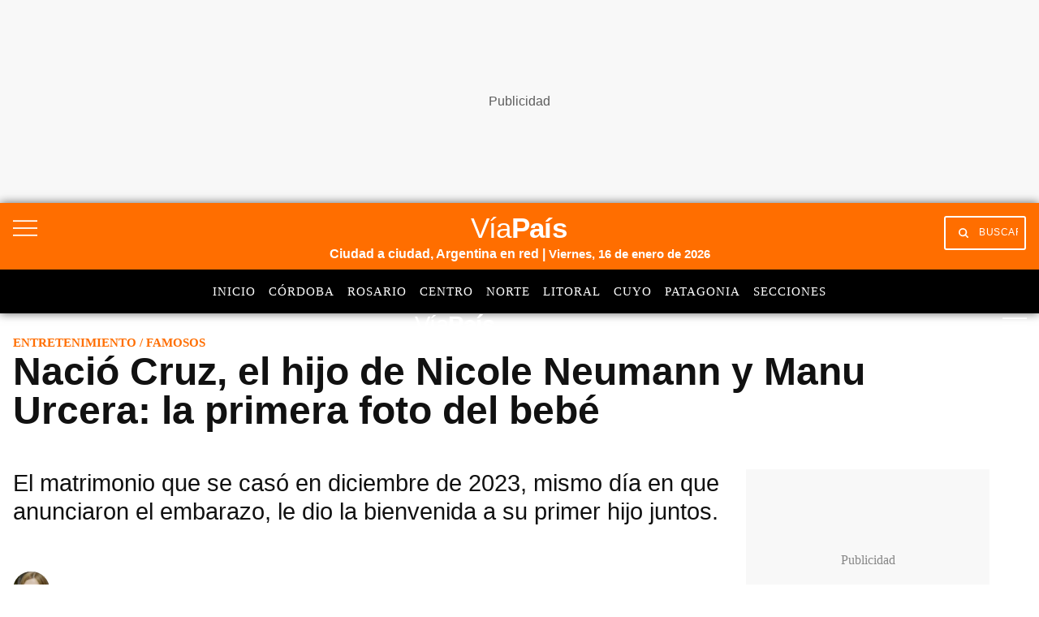

--- FILE ---
content_type: text/html; charset=utf-8
request_url: https://www.google.com/recaptcha/api2/aframe
body_size: 149
content:
<!DOCTYPE HTML><html><head><meta http-equiv="content-type" content="text/html; charset=UTF-8"></head><body><script nonce="sBe4_BT6IzO7Q28_PLhgXQ">/** Anti-fraud and anti-abuse applications only. See google.com/recaptcha */ try{var clients={'sodar':'https://pagead2.googlesyndication.com/pagead/sodar?'};window.addEventListener("message",function(a){try{if(a.source===window.parent){var b=JSON.parse(a.data);var c=clients[b['id']];if(c){var d=document.createElement('img');d.src=c+b['params']+'&rc='+(localStorage.getItem("rc::a")?sessionStorage.getItem("rc::b"):"");window.document.body.appendChild(d);sessionStorage.setItem("rc::e",parseInt(sessionStorage.getItem("rc::e")||0)+1);localStorage.setItem("rc::h",'1768617057081');}}}catch(b){}});window.parent.postMessage("_grecaptcha_ready", "*");}catch(b){}</script></body></html>

--- FILE ---
content_type: application/javascript; charset=utf-8
request_url: https://fundingchoicesmessages.google.com/f/AGSKWxXyzUgMFdM4SZyVSuTK96qTjfCQKA0t38nYV37oTGDcYkysKGAdiUss5zbojKxixyT6MZvSHewIyUHlYHmOUEniXNKzwpMpK9FnLgNLWZgW2p7Sfnz5eoD-WKGTPIACcuGFeYkLXPtS_D4rq1TfkDyw_0HPbkZIZS_xF6nGY2zyY70Xj4oFOIVGSINl/_/tvgdartads.script,domain=pornhd.comscript,subdocument,third-party,domain=efukt.com_ads_iframe./google_afc.
body_size: -1290
content:
window['9f73245d-d5e5-4e37-935d-b63151309f81'] = true;